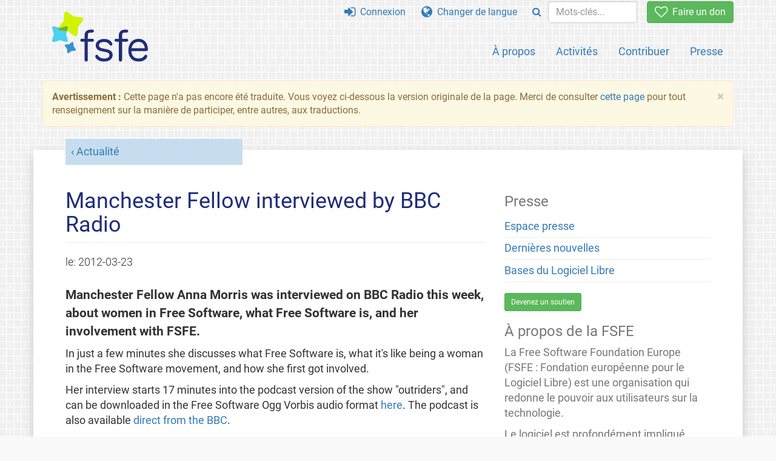

--- FILE ---
content_type: text/html; charset=UTF-8
request_url: https://fsfe.org/news/2012/news-20120323-02.fr.html
body_size: 3638
content:
<!DOCTYPE html>
<html lang="fr" class="fr no-js
      "><head><meta http-equiv="Content-Type" content="text/html; charset=utf-8"><meta name="robots" content="noindex"><meta name="viewport" content='width=device-width, initial-scale=1.0"'><meta http-equiv="X-UA-Compatible" content="IE=edge"><link rel="stylesheet" media="all" href="/look/main.css?20230215" type="text/css"><link rel="stylesheet" media="print" href="/look/print.css" type="text/css"><link rel="icon" href="/graphics/fsfe.ico" type="image/x-icon"><link rel="apple-touch-icon" href="/graphics/touch-icon.png" type="image/png"><link rel="apple-touch-icon-precomposed" href="/graphics/touch-icon.png" type="image/png"><link rel="alternate" title="FSFE " href="/news/news.fr.rss" type="application/rss+xml"><link rel="alternate" title="FSFE " href="/events/events.fr.rss" type="application/rss+xml"><link type="text/html" rel="alternate" hreflang="el" lang="el" href="/news/2012/news-20120323-02.el.html" title="Ελληνικά"><link type="text/html" rel="alternate" hreflang="en" lang="en" href="/news/2012/news-20120323-02.en.html" title="English"><meta name="description" content="Manchester Fellow Anna Morris was interviewed on BBC Radio this week, about women in Free Software, what Free Software is, and her involvement with FSFE...."><meta name="fediverse:creator" content="@fsfe@mastodon.social"><meta name="twitter:card" content="summary"><meta name="twitter:site" content="@fsfe"><meta name="twitter:image" content="https://fsfe.org/graphics/logo-text_square.png"><meta name="twitter:title" content="FSFE Fellow interviewed by BBC - FSFE"><meta name="twitter:description" content="Manchester Fellow Anna Morris was interviewed on BBC Radio this week, about women in Free Software, what Free Software is, and her involvement with FSFE...."><meta property="og:type" content="article"><meta property="og:site_name" content="FSFE - Free Software Foundation Europe"><meta property="og:image" content="https://fsfe.org/graphics/logo-text_square.png"><meta property="og:locale" content="fr"><meta property="og:url" content="https://fsfe.org/news/2012/news-20120323-02.html"><meta property="og:title" content="FSFE Fellow interviewed by BBC - FSFE"><meta property="og:description" content="Manchester Fellow Anna Morris was interviewed on BBC Radio this week, about women in Free Software, what Free Software is, and her involvement with FSFE...."><script src="/scripts/thirdparty/jquery.min.js"></script><script src="/scripts/thirdparty/modernizr.custom.65251.js"></script><title>FSFE Fellow interviewed by BBC - FSFE</title></head><body class="news"><!--This file was generated by an XSLT script. Please do not edit.--><nav id="translations" class="alert"><a class="close" data-toggle="collapse" data-target="#translations" href="#">
          ×
        </a><a class="contribute-translation" href="/contribute/translators/index.fr.html">Traduire cette page ?</a><ul><li><a href="/news/2012/news-20120323-02.el.html">Ελληνικά</a></li><li><a href="/news/2012/news-20120323-02.en.html">English</a></li></ul></nav><header id="top"><div id="masthead"><a id="logo" aria-label="FSFE Logo" href="/"><span>Free Software Foundation Europe</span></a></div><nav id="menu"><p>Aller à :</p><ul id="direct-links"><li id="direct-to-menu-list"><a href="#menu-list">Menu</a></li><li id="direct-to-content"><a href="#content">Contenu</a></li><li id="direct-to-page-info"><a href="#page-info">Infos de la page</a></li></ul><input type="checkbox" id="burger"><label for="burger"><i class="fa fa-bars fa-lg"></i></label><div id="menu-list"><ul><li id="menu-donate"><a href="https://my.fsfe.org/donate?referrer=https://fsfe.org/news/2012/news-20120323-02.html"><i class="fa fa-heart-o fa-lg"></i> Faire un don</a></li></ul><ul id="menu-sections"><li><a href="/about/about.fr.html">À propos</a></li><li><a href="/activities/activities.fr.html">Activités</a></li><li><a href="/contribute/contribute.fr.html">Contribuer</a></li><li class="visible-xs"><a href="/news/news.fr.html">Dernières nouvelles</a></li><li class="visible-xs"><a href="/events/events.fr.html">Évènements à venir</a></li><li class="visible-xs"><a href="/news/podcast.fr.html">Podcast</a></li><li><a href="/press/press.fr.html">Presse</a></li></ul><ul><li><a href="https://my.fsfe.org/"><i class="fa fa-sign-in fa-lg"></i> Connexion</a></li><li id="menu-translations"><a href="#translations" data-toggle="collapse" data-target="#translations"><i class="fa fa-globe fa-lg"></i> Changer de langue</a></li><li id="menu-search-box"><form method="GET" action="/search/search.fr.html"><div class="input-group"><div class="input-group-btn"><button class="btn btn-primary" type="submit" aria-label="Search"><i class="fa fa-search"></i></button></div><input placeholder="Mots-clés..." type="text" name="q" size="10" class="form-control"></div></form></li></ul></div></nav></header><div id="notifications"><div class="alert warning yellow"><a class="close" data-dismiss="alert" href="#" aria-hidden="true">
            ×
          </a><p><strong>Avertissement : </strong>
    Cette page n'a pas encore été traduite. Vous voyez ci-dessous la
    version originale de la page. Merci de consulter
    <a href="/contribute/contribute.fr.html">cette page</a> pour tout renseignement
    sur la manière de participer, entre autres, aux traductions.
  </p></div><div id="infobox"></div></div><main><div id="content" lang="en"><p id="category"><a href="/news/news.fr.html">Actualité</a></p><h1 id="id-manchester-fellow-interviewed-by-bbc-radio">Manchester Fellow interviewed by BBC Radio</h1><div id="article-metadata"><span class="published-on">le: </span><time class="dt-published">2012-03-23</time></div><p>Manchester Fellow Anna Morris was interviewed on BBC Radio this week,
about women in Free Software, what Free Software is, and her involvement with FSFE.</p><p>In just a few minutes she discusses what Free Software is,
what it's like being a woman in the Free Software movement, and how she
first got involved.</p><p>Her interview starts 17 minutes into the podcast version of the show "outriders", 
  and can be downloaded in the Free Software Ogg Vorbis audio format 
  <a href="https://download.fsfe.org/audio/20120320-bbc5-interview-anna-morris.ogg">here</a>.
  The podcast is also available 
  <a href="http://www.bbc.co.uk/podcasts/series/pods">direct from the BBC</a>.</p><p>Anna is one of the Coordinators of the Manchester Fellowship group. The
  Women in Free Software conference is called 
  <a href="http://www.flossie.org/?tribe_events=flossie-unconference-for-spring">
  Flossie</a>, and will be held in London on 25-26 May.</p><footer id="tags"><h2>Mots clés</h2><ul class="tags"><li><a href="/tags/tagged-gb.fr.html">gb</a></li><li><a href="/tags/tagged-manchester.fr.html">manchester</a></li><li><a href="/tags/tagged-women.fr.html">women</a></li><li><a href="/tags/tagged-women.fr.html">women</a></li><li><a href="/tags/tagged-gb.fr.html">gb</a></li><li><a href="/tags/tagged-interview.fr.html">interview</a></li></ul></footer></div><aside id="sidebar"><h3>Presse</h3><ul><li><a href="/press/press.fr.html">Espace presse</a></li><li><a href="/news/news.fr.html">Dernières nouvelles</a></li><li><a href="/freesoftware/freesoftware.fr.html">Bases du Logiciel Libre</a></li></ul><a href="https://my.fsfe.org/support" class="small-donate">Devenez un soutien</a><h3 class="promo">À propos de la FSFE</h3><p>
        La Free Software Foundation Europe (FSFE : Fondation européenne pour le Logiciel Libre) est une organisation qui redonne le pouvoir aux utilisateurs sur la technologie.
  </p><p>

      Le logiciel est profondément impliqué dans tous les aspects de nos vies. Il est important que cette technologie nous donne le pouvoir plutôt qu'elle nous limite. Le Logiciel Libre donne à chacun les libertés d'utiliser, copier, modifier et redistribuer les logiciels. Ces libertés aident à soutenir d'autres droits fondamentaux comme la liberté d'expression, la liberté de la presse ou le respect de la vie privée.
  </p><a href="/about/about.fr.html" class="learn-more">En savoir plus</a></aside></main><aside id="followup" class="subscribe-nl"><h2>S’abonner à la lettre d’information</h2><p>Recevez nos informations par email. Nos experts vous informent sur les dernières actualités, événements, activités, et comment vous pouvez y contribuer.<span style="font-size:0.8em">
              (<a href="/about/legal/imprint.fr.html#id-privacy-policy"><span style="color:white; text-decoration: underline;">Politique de confidentialité</span></a>)
            </span></p><form class="form-inline" id="formnl" name="formnl" method="POST" action="https://my.fsfe.org/subscribe"><input type="hidden" name="language" value="en"><input type="input" style="display: none !important" name="password" tabindex="-1" autocomplete="off"><input id="yourname" name="name" type="text" required="required" placeholder="Votre nom"><input id="email" name="email1" type="email" required="required" placeholder="Addresse e-mail"><fsfe-cd-referrer-input></fsfe-cd-referrer-input><input type="hidden" name="wants_info" value="yes"><input type="hidden" name="wants_newsletter_info" value="yes"><input type="hidden" name="category" value="i"><input id="submit" type="submit" value="S'abonner"></form></aside><nav id="direct-to-top"><a href="#top">Aller en haut</a></nav><footer><div id="footer-social-media"><div><p class="share-buttons footer"><a href="https://mastodon.social/@fsfe"><img src="/graphics/services/mastodon.png" alt="Mastodon" title="Mastodon"></a><a href="https://media.fsfe.org/a/fsfe/videos"><img src="/graphics/services/peertube.png" alt="Peertube" title="Peertube"></a></p></div></div><div id="page-info"><div><p>Copyright © 2001-2026 <a href="/">Free Software Foundation Europe</a>.</p><p>
  Sauf indication contraire, le contenu de cette page est sous licence <a href="https://creativecommons.org/licenses/by-sa/4.0/">Creative Commons Attribution - Partage dans les mêmes conditions 4.0 (CC-BY-SA 4.0)</a>.
  Pour plus d'informations, veuillez consulter notre <a href="/about/license-policy.fr.html">politique de licences</a> pour les contenus de notre site internet.
  </p></div><div><p><a href="/about/contact.fr.html">Contactez-nous</a></p><p><a href="/about/jobs/index.fr.html">Jobs</a></p><p><a href="/about/legal/imprint.fr.html">Mentions légales</a></p><p><a href="/about/legal/imprint.fr.html#id-privacy-policy">Politique de confidentialité</a></p><p><a href="/about/transparency-commitment.fr.html">Engagement de transparence</a></p><p><a href="/about/js-licences.fr.html" data-jslicense="1">Licences JavaScript</a></p></div><div><p><a rel="nofollow" href="https://git.fsfe.org/FSFE/fsfe-website/src/branch/master/fsfe.org/news/2012/news-20120323-02.en.xhtml">Code source</a></p><p><a href="/contribute/web/web.fr.html">S’impliquer dans l’équipe Web</a></p><p><a href="/contribute/translators/translators.fr.html">Traduire cette page ?</a></p><p></p></div></div></footer><script src="/scripts/thirdparty/bootstrap.custom.js"></script></body></html>
